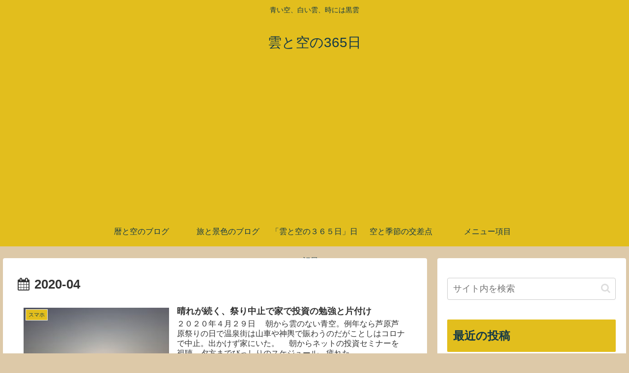

--- FILE ---
content_type: text/html; charset=utf-8
request_url: https://www.google.com/recaptcha/api2/aframe
body_size: 268
content:
<!DOCTYPE HTML><html><head><meta http-equiv="content-type" content="text/html; charset=UTF-8"></head><body><script nonce="UKW6bSQrReyld0W46Vn2Dw">/** Anti-fraud and anti-abuse applications only. See google.com/recaptcha */ try{var clients={'sodar':'https://pagead2.googlesyndication.com/pagead/sodar?'};window.addEventListener("message",function(a){try{if(a.source===window.parent){var b=JSON.parse(a.data);var c=clients[b['id']];if(c){var d=document.createElement('img');d.src=c+b['params']+'&rc='+(localStorage.getItem("rc::a")?sessionStorage.getItem("rc::b"):"");window.document.body.appendChild(d);sessionStorage.setItem("rc::e",parseInt(sessionStorage.getItem("rc::e")||0)+1);localStorage.setItem("rc::h",'1769633432775');}}}catch(b){}});window.parent.postMessage("_grecaptcha_ready", "*");}catch(b){}</script></body></html>